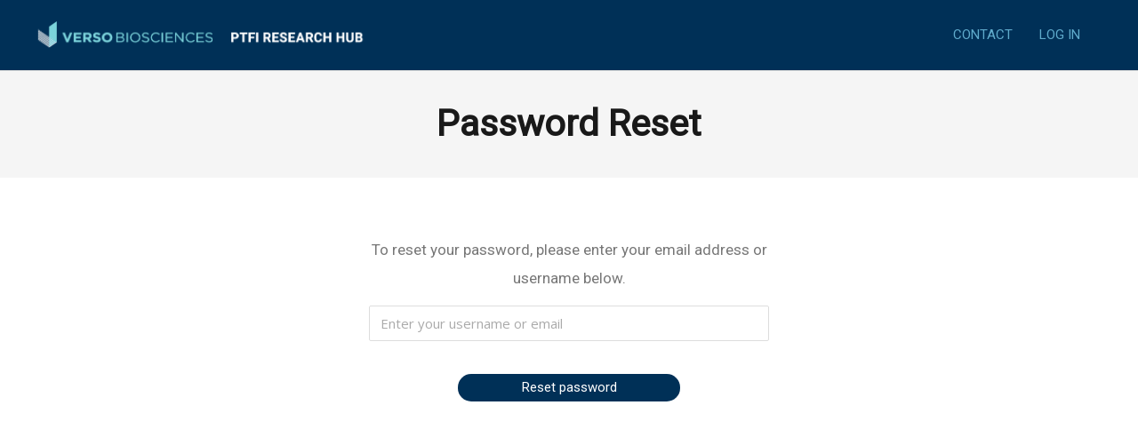

--- FILE ---
content_type: text/css; charset=UTF-8
request_url: https://ptfi.versobio.com/wp-content/plugins/ptf-access-codes/styles/ptf-access-codes.css?ver=6.8.1
body_size: 203
content:
.access-codes-header {
    align-items: center;
    display: flex;
    flex-direction: row;
    justify-content: space-between;
}

.access-codes-header h1 {
    color: #4D4D4D;
    font-family: 'Roboto';
    font-style: normal;
    font-weight: 700;
    font-size: 28px;
    margin-bottom: 0;
}

.access-codes-header svg {
    margin-right: 100px;
}

.ptf-text {
    font-family: 'Roboto';
    font-style: normal;
    font-weight: 400;
    font-size: 14px;
    line-height: 16px;
}

.content_help {
    color: #000000;
}

.ptf-green {
    color: #3BA53B;
}

.ptf-notice {
    color: #000000;

    border-width: 1px;
    border-style: solid;
    border-radius: 4px;
    display: inline-flex;
    flex-direction: column;
    padding: 16px;
    margin-right: calc((100% - min(100vw, 1000px)) / 2);
}

.ptf-icon {
    display: inline-block;
    height: 20px;
    width: 20px;
    margin-right: 16px;
    vertical-align: middle;
}

.notice-title {
    font-family: 'Roboto';
    font-style: normal;
    font-weight: bold;
    font-size: 16px;

    margin-bottom: 4px;
}

.notice-description {
    margin-left: 40px;
    word-break: break-all;
}

/*Reset button styles*/
button.ptf-link {
    font-size: 100%;
    font-family: inherit;
    border: 0;
    padding: 0;
    background: none;
    color: #4A88E4;
    cursor: pointer;
}

.content_access-code-created {
    background-color: #E8F6ED;
    border-color: #C8E9D1;
}

.content_access-code-revoked {
    background-color: #E6EEF7;
    border-color: #C3D5EB;
}

.revoke-table-title {
    color: #4C4C4C;
    font-family: 'Roboto';
    font-size: 18px;
    font-weight: 700;

    margin-bottom: 10px;
    margin-top: 27px;
}

.revoke-table .revoke-pending {
    width: 270px;
}

.revoke-table .revoke-pending span {
    color: #000000;
}

.revoke-table .revoke-pending a {
    font-weight: bold;
}

.revoke-table .revoke-pending .cancel {
    color: #626568;
}

.revoke-table .revoke-pending .cancel:hover {
    font-weight: bold;
}

.revoke-table .revoke {
    width: 270px;
}

.revoke-table .revoke button:hover {
    font-weight: bold;
}

.revoke-table .description {
    color: #000000;
}

.revoke-table .description.pending {
    color: #F5A35C;
}

.revoke-table .date {
    width: 130px;
}

.revoke-table .date.pending {
    color: #F5A35C;
}

#create-token-container h2 {
    color: #4C4C4C;
    font-family: 'Roboto';
    font-style: normal;
    font-weight: 700;
    font-size: 18px;
}

#create-token-container .options {
    align-items: center;
    display: flex;
    flex-direction: row;
}

#create-token-container .options input[name="ptf-token-description"] {
    margin-right: 8px;
    margin-top: 18px;
    width: 50%;
}

#create-token-container .options input[name="submit"] {
    background-color: #92979C !important;
    border-radius: 8px !important;
    height: 32px;
    line-height: 0;
}

#create-token-container .options input[name="submit"][disabled] {
    pointer-events: none;
}

--- FILE ---
content_type: application/javascript; charset=UTF-8
request_url: https://ptfi.versobio.com/wp-content/plugins/ptf-access-codes/js/ptf-access-codes.js?ver=6.8.1
body_size: -151
content:
jQuery(document).ready(function($) {
    $(".revoke button").click(function() {
        $(this).parent().siblings(".description").addClass("pending");
        $(this).parent().siblings(".date").addClass("pending");
        $(this).parent().siblings(".revoke-pending").show();
        $(this).parent(".revoke").hide();
    });

    $(".revoke-pending button").click(function() {
        $(this).parent().siblings(".description").removeClass("pending");
        $(this).parent().siblings(".date").removeClass("pending");
        $(this).parent(".revoke-pending").hide();
        $(this).parent().siblings(".revoke").show();
    });

    const codeToCopy = $(".code").text();

    $(".copy-code").on("click", function() {
        navigator.clipboard.writeText(codeToCopy).then();
        const copyElement = $(this)
        const originalText = copyElement.text();
        copyElement.css("pointer-events", "none");
        copyElement.text("Copied");
        setTimeout(function() {
            copyElement.text(originalText);
            copyElement.css("pointer-events", "auto");
        }, 2000)
    });

    $(".options input[type=text]").on("blur change keyup paste cut", function() {
        let filled = true;

        if ($(this).val() == '') {
            filled = false;
        }

        if (filled) {
            $("#create-token-container .options input[name='submit']")
                .prop("disabled", false)
                .each(function () {
                    this.style.setProperty("background-color", "#2257B1", "important");
                });
        } else {
            $("#create-token-container .options input[name='submit']")
                .prop("disabled", true)
                .each(function () {
                    this.style.setProperty("background-color", "#92979C", "important");
                });
        }
    })
});